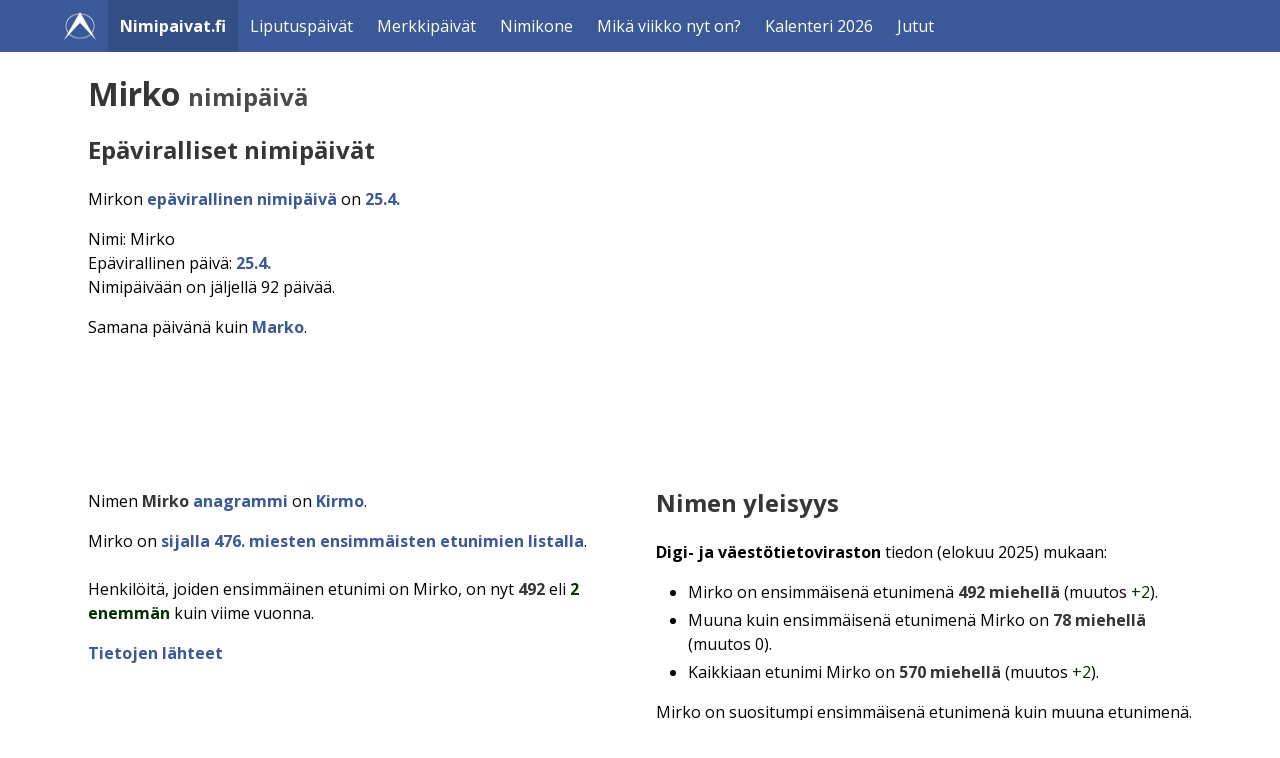

--- FILE ---
content_type: text/html; charset=utf-8
request_url: https://www.nimipaivat.fi/mirko.html
body_size: 3398
content:
<!DOCTYPE html>
<html lang="fi">
<head>
<meta charset="utf-8">
<meta name="viewport" content="width=device-width, initial-scale=1" />
<link rel="icon" type="image/png" sizes="32x32" href="https://www.nimipaivat.fi/favicon-32x32-bluewhite.png">
<link rel="icon" type="image/png" sizes="16x16" href="https://www.nimipaivat.fi/favicon-16x16-bluewhite.png">
<meta http-equiv="X-UA-Compatible" content="IE=edge" />
<link rel="stylesheet" href="https://www.nimipaivat.fi/styles.css"><meta property="og:image" content="https://www.nimipaivat.fi/nimipaivat.jpg" /><link rel="canonical" href="https://www.nimipaivat.fi/mirko.html" /><title>Mirko nimipäivä - Mirko-nimi</title><meta name="description" content="Mirkon nimipäivä? Nimipaivat.fi kertoo, milloin vietetään kenenkin päiviä sekä nimien merkityksen ja yleisyyden." /><style>
a {font-weight: bold;}
</style>
<script async src="https://pagead2.googlesyndication.com/pagead/js/adsbygoogle.js?client=ca-pub-7689173787816491" crossorigin="anonymous"></script></head>

<body>
<nav class="navbar is-primary" aria-label="main navigation">
      <div class="container">
        <div class="navbar-brand">
          <div class="navbar-item">
            <img alt="Arkikoodi-logo" src="https://www.nimipaivat.fi/favicon-32x32-white.png" width="32" height="32">
          </div>
          <a class="navbar-item has-text-weight-bold is-active" href="https://www.nimipaivat.fi/">Nimipaivat.fi</a><a role="button" class="navbar-burger" aria-label="menu" aria-expanded="false" data-target="navbar-main">
				<span aria-hidden="true"></span>
				<span aria-hidden="true"></span>
				<span aria-hidden="true"></span>
			</a>
			<div id="navbar-main" class="navbar-menu">
				<div class="navbar-start">
						<a class="navbar-item has-text-weight-normal" href="https://www.nimipaivat.fi/liputuspaiva">Liputuspäivät</a>
						<a class="navbar-item has-text-weight-normal" href="https://www.nimipaivat.fi/paivat">Merkkipäivät</a>
						<a class="navbar-item has-text-weight-normal" href="https://www.nimipaivat.fi/nimikone/">Nimikone</a>
						<a class="navbar-item has-text-weight-normal" href="https://www.nimipaivat.fi/mika-viikko-nyt-on">Mikä viikko nyt on?</a>
						<a class="navbar-item has-text-weight-normal" href="https://www.nimipaivat.fi/2026">Kalenteri 2026</a>
						<a class="navbar-item has-text-weight-normal" href="https://www.nimipaivat.fi/jutut">Jutut</a>
            </div>
      	  </div></div>
      </div>
</nav><div class="container"><div class="container ml-5 mr-4 mt-5 mb-5 content"><h1 class="title">Mirko <span class="is-size-4 has-text-grey-dark">nimipäivä</span></h1><h2 class="subtitle is-4 mt-4">Epäviralliset nimipäivät</h2><p>Mirkon <a href="jutut/epäviralliset-nimipäivät">epävirallinen  nimipäivä</a> on <a href="https://www.nimipaivat.fi/25.4.">25.4.</a></p><p>Nimi: Mirko<br />Epävirallinen päivä: <a href="https://www.nimipaivat.fi/25.4.">25.4.</a><br />Nimipäivään on jäljellä 92 päivää.</p><p></p><p>Samana päivänä kuin <a href="marko.html">Marko</a>.</p><div class="mainos mt-5 mb-5"><script async src="//pagead2.googlesyndication.com/pagead/js/adsbygoogle.js"></script>
<!-- nimipaivat resp -->
<ins class="adsbygoogle"
     style="display:block"
     data-ad-client="ca-pub-7689173787816491"
     data-ad-slot="7271591466"
     data-ad-format="horizontal"></ins>
<script>
(adsbygoogle = window.adsbygoogle || []).push({});
</script></div><div class="columns mt-5"><div class="column"><p>Nimen <strong>Mirko</strong> <a href="jutut/kaikki-suomalaisten-etunimien-anagrammit">anagrammi</a> on <a href="kirmo.html">Kirmo</a>.</p><p>Mirko on <a href='m/0.html?nimi=Mirko'>sijalla 476. miesten ensimmäisten etunimien listalla</a>.<br /><br />Henkilöitä, joiden ensimmäinen etunimi on Mirko, on nyt <strong>492</strong> eli <strong><span style='color:#003300;'>2 enemmän</span></strong> kuin viime vuonna.</p><p><a href="lahteet.php">Tietojen lähteet</a></p></div><div class="column"><h2 class="title is-4">Nimen yleisyys</h2><p><span style='font-weight:bold'>Digi- ja väestötietoviraston</span> tiedon (elokuu 2025) mukaan:</p><ul><li>Mirko on ensimmäisenä etunimenä <strong>492&nbsp;miehellä</strong> (muutos <span style='color:#003300;'>+2</span>).</li><li>Muuna kuin ensimmäisenä etunimenä Mirko on <strong>78&nbsp;miehellä</strong> (muutos 0).</li><li>Kaikkiaan etunimi Mirko on <strong>570&nbsp;miehellä</strong> (muutos <span style='color:#003300;'>+2</span>).</li></ul><p>Mirko on suositumpi ensimmäisenä etunimenä kuin muuna etunimenä. Muutos vertaa edelliseen tietoon puolen vuoden takaa (helmikuu 2025).</p></div></div><div class="columns has-background-light"><div class="column"><form action="palaute.php" method="post">
			<p>Voit alla lähettää tietoa nimestä <strong>Mirko</strong>. Julkaisemme sen tarkistuksen jälkeen.<br /><textarea style="max-width:95%;" name="palaute2" class="form-control" cols="100" rows="4"></textarea><input class="message" type="text" name="message" />
			<input type="hidden" name="nimi" value="Mirko" /><input type="hidden" name="leima" value="1769122796" /><br /><input class="button is-primary mt-2" type="submit" name="submit" value="Ehdota lisätietoja" /></p></form></div></div></div><form action="https://www.nimipaivat.fi/nimikone/" method="post"><input type="hidden" name="nimi[0]" value="Mirko"><input type="hidden" name="sukupuoli" value="kaikki"><input type="hidden" name="suomenkielinen" value="on"><div class="box has-background-light"><span style="font-weight:bold;font-size:120%;line-height:2em;">Kokeile nimikoneesta nimeen Mirko&nbsp; </span><button class="button is-primary mb-1" type="submit">sointuvia nimiä</button> <button class="button is-danger mb-1" name="reverse" value="1" type="submit">vähiten sointuvia nimiä</button>
<p class="mt-3">Oletuksena saat kaikki suomenkielisen kalenterin nimet. Voit tulossivulla valita naisten tai miesten nimet ja valita suomenkielisen, ruotsinkielisen tai ortodoksisen kalenterin tai kaikki nimet.</p></div></form><div class="container ml-5 mr-4 mt-5 mb-5 content"><h2 class="subtitle is-4">Nimi vauvalle?</h2><p><a href="https://www.nimipaivat.fi/nimikone/">Kokeile nimikonetta!</a> Nimikone hakee antamiisi nimiin parhaiten sointuvat nimet. Voit halutessasi rajata tulokset tyttöjen tai poikien nimiin tai suomenkielisen, ruotsinkielisen tai ortodoksisen kalenterin nimiin.</p><div class="mt-5 mb-4"><h2 class="subtitle is-4">Voit selata nimiä seuraavilla sivuilla:</h2>
<p class="is-size-5"><a href="https://www.nimipaivat.fi/n/1.html">Naisten / tyttöjen nimet</a></p>
<p class="is-size-5"><a href="https://www.nimipaivat.fi/m/1.html">Miesten / poikien nimet</a></p>
<p>Katso myös: <a href="https://www.nimipaivat.fi/jutut/sukupuolineutraalit-nimet">Sukupuolineutraalit nimet</a></p></div></div></div>
	<div class="footer has-background-light pt-5 pb-5 pl-5 pr-5 mt-5 ml-0 mr-0">
		<div class="container has-text-weight-bold">
			<span>Nimipaivat.fi</span>&nbsp;&nbsp; 
			<a href="https://www.nimipaivat.fi/liputuspaiva">Liputuspäivät</a>&nbsp;&nbsp; 
			<a href="https://www.nimipaivat.fi/paivat">Merkkipäivät</a>&nbsp;&nbsp; 
			<a href="https://www.nimipaivat.fi/nimikone/">Nimikone</a>&nbsp;&nbsp; 
			<a href="https://www.nimipaivat.fi/mika-viikko-nyt-on">Mikä viikko nyt on?</a>&nbsp;&nbsp; 
			<a href="https://www.nimipaivat.fi/2026">Kalenteri 2026</a>&nbsp;&nbsp; 
			<a href="https://www.nimipaivat.fi/jutut">Jutut</a>&nbsp;&nbsp; 
			<a href="https://www.nimipaivat.fi/tekijanoikeudet.php">Nimiluetteloiden tekijänoikeudet</a>&nbsp;&nbsp; 
			<a href="https://www.nimipaivat.fi/lahteet.php">Lähteet</a>&nbsp;&nbsp; 
			<a href="https://www.nimipaivat.fi/tietosuoja.php">Tietosuoja</a>&nbsp;&nbsp; 
			<a href="https://www.nimipaivat.fi/palaute.php">Palaute</a>&nbsp;&nbsp; 
		</div>
	</div>
	<div class="footer pt-5 pb-5 has-background-primary pl-5 pr-5">
		<div class="container">
			<nav class="level is-mobile pb-0 mb-0">
				<div class="level-left">
					<div class="level-item">
						<img alt="Arkikoodi-logo" src="https://www.nimipaivat.fi/favicon-32x32-white.png" width="32" height="32" />
					</div>
					<div class="level-item">
						<span class="has-text-light has-text-weight-bold">Arkikoodi</span>
					</div>
				</div>
			</nav>
			<div class="mb-5">
				<span class="has-text-light">Sivustot ja laskurit kaikille päiville</span>
			</div>
			<div class="buttons are-small"><span class="button is-primary is-static has-text-weight-bold">Nimipäivät</span><a class="button is-dark has-text-weight-bold" href="https://www.nimipaivat.fi/liputuspaiva">Liputuspäivät</a><a class="button is-dark has-text-weight-bold" href="https://www.nimipaivat.fi/paivat">Merkkipäivät</a><a class="button is-dark has-text-weight-bold" href="https://www.nimipaivat.fi/nimikone/">Nimikone</a><a class="button is-dark has-text-weight-bold" href="https://www.nimipaivat.fi/mika-viikko-nyt-on">Mikä viikko nyt on?</a><a class="button is-dark has-text-weight-bold" href="https://www.nimipaivat.fi/2026">Kalenteri 2026</a><a class="button is-dark has-text-weight-bold" href="https://www.valuuttalaskuri.org/">Valuuttalaskuri</a><a class="button is-dark has-text-weight-bold" href="https://alv-laskuri.fi/">ALV-laskuri</a><a class="button is-dark has-text-weight-bold" href="https://taloyhtiolaskuri.fi/">Taloyhtiölaskuri</a><a class="button is-dark has-text-weight-bold" href="https://prosenttilaskuri.fi/">Prosenttilaskuri</a><a class="button is-dark has-text-weight-bold" href="https://prosenttilaskuri.fi/kaavat">Prosenttilaskujen kaavat</a><a class="button is-dark has-text-weight-bold" href="https://prosenttilaskuri.fi/lainalaskuri">Lainalaskuri</a><a class="button is-dark has-text-weight-bold" href="https://prosenttilaskuri.fi/korkoa-korolle">Korkoa korolle</a><a class="button is-dark has-text-weight-bold" href="https://prosenttilaskuri.fi/vuokra-vai-omistus">Vuokra vai omistus?</a><a class="button is-dark has-text-weight-bold" href="https://prosenttilaskuri.fi/inflaatio">Inflaatio</a><a class="button is-dark has-text-weight-bold" href="https://prosenttilaskuri.fi/pistelaskuri">Pistelaskuri</a><a class="button is-dark has-text-weight-bold" href="https://alv-laskuri.fi/econ">Yrityksen taloudelliset tunnusluvut</a><a class="button is-dark has-text-weight-bold" href="https://bmi.fi/">BMI-laskuri</a><a class="button is-dark has-text-weight-bold" href="https://bmi.fi/uusi/">Uusi BMI</a><a class="button is-dark has-text-weight-bold" href="https://bmi.fi/bri">BRI</a><a class="button is-dark has-text-weight-bold" href="https://bmi.fi/bmr-laskuri">TDEE-laskuri</a><a class="button is-dark has-text-weight-bold" href="https://bmi.fi/kalorilaskuri/">Kalorilaskuri</a><a class="button is-dark has-text-weight-bold" href="https://bmi.fi/elintarvike/">Ravintosisällöt</a><a class="button is-dark has-text-weight-bold" href="https://bmi.fi/1rm">1RM-laskuri</a><a class="button is-dark has-text-weight-bold" href="https://bmi.fi/vyotaronymparys/">Vyötärönympärys</a><a class="button is-dark has-text-weight-bold" href="https://bmi.fi/omena-paaryna-indeksi/">Vyötärö-lantio -suhde</a><a class="button is-dark has-text-weight-bold" href="https://bmi.fi/rasvaprosentti">Rasvaprosentti</a><a class="button is-dark has-text-weight-bold" href="https://bmi.fi/maksimisyke">Maksimisyke</a><a class="button is-dark has-text-weight-bold" href="https://bmi.fi/sykerajat">Harjoittelun sykealueet</a><a class="button is-dark has-text-weight-bold" href="https://metabolinenpaino.fi/">Metabolinen paino</a><a class="button is-dark has-text-weight-bold" href="https://calculaterix.com/fi/palindromi">Palindromit</a><a class="button is-dark has-text-weight-bold" href="https://prosenttilaskuri.fi/kolikonheitto.html">Kolikon heitto</a><a class="button is-dark has-text-weight-bold" href="https://prosenttilaskuri.fi/tennislaskuri.html">Tenniksen pistelaskuri</a><a class="button is-dark has-text-weight-bold" href="https://golflaskuri.fi/">Golf-tuloskortti</a><a class="button is-dark has-text-weight-bold" href="https://prosenttilaskuri.fi/sanalaskuri.html">Sanalaskuri / merkkilaskuri</a><a class="button is-dark has-text-weight-bold" href="https://prosenttilaskuri.fi/keskiarvo.html">Laske keskiarvo</a>
			</div>
			<nav class="level">
				<div class="level-left pl-0 ml-0">
				<a class='has-text-white' href='https://calculaterix.com/fi'>calculaterix.com/fi</a>
				</div>
			</nav>
			<nav class='level'>
				<div class='level-left pl-0 ml-0'>
				<a class='has-text-white' href='https://arkikoodi.fi'>@ Arkikoodi</a>
				</div>
			</nav>
		</div>
	</div>
<script>
	document.addEventListener("DOMContentLoaded", () => {
		const $navbarBurgers = Array.prototype.slice.call(document.querySelectorAll(".navbar-burger"), 0);
		$navbarBurgers.forEach( el => {
		  el.addEventListener("click", () => {
			const target = el.dataset.target;
			const $target = document.getElementById(target);
			el.classList.toggle("is-active");
			$target.classList.toggle("is-active");
		  });
		});  
	  });
</script>
</body></html>

--- FILE ---
content_type: text/html; charset=utf-8
request_url: https://www.google.com/recaptcha/api2/aframe
body_size: 265
content:
<!DOCTYPE HTML><html><head><meta http-equiv="content-type" content="text/html; charset=UTF-8"></head><body><script nonce="SUObH-LcalN8qC0Abz4kXw">/** Anti-fraud and anti-abuse applications only. See google.com/recaptcha */ try{var clients={'sodar':'https://pagead2.googlesyndication.com/pagead/sodar?'};window.addEventListener("message",function(a){try{if(a.source===window.parent){var b=JSON.parse(a.data);var c=clients[b['id']];if(c){var d=document.createElement('img');d.src=c+b['params']+'&rc='+(localStorage.getItem("rc::a")?sessionStorage.getItem("rc::b"):"");window.document.body.appendChild(d);sessionStorage.setItem("rc::e",parseInt(sessionStorage.getItem("rc::e")||0)+1);localStorage.setItem("rc::h",'1769122798279');}}}catch(b){}});window.parent.postMessage("_grecaptcha_ready", "*");}catch(b){}</script></body></html>